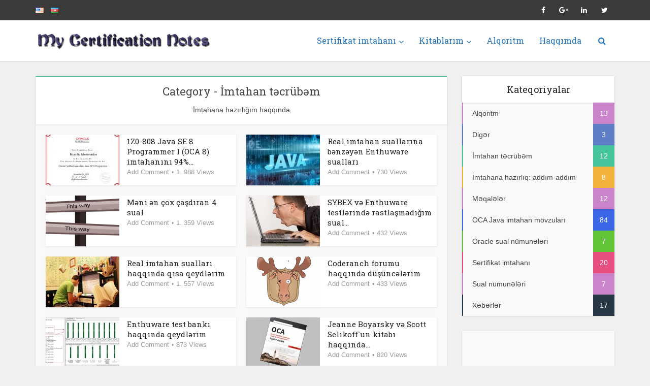

--- FILE ---
content_type: text/html; charset=UTF-8
request_url: https://www.mycertnotes.com/az/category/sertifikat-imtahani/imtahan-t%C9%99crub%C9%99m/
body_size: 17212
content:
<!DOCTYPE html>
<html dir="ltr" lang="az" prefix="og: https://ogp.me/ns#" class="no-js no-svg">

<head>
<meta name="cf-2fa-verify" content="htczw8ej1xrkyrwg">
<meta http-equiv="Content-Type" content="text/html; charset=UTF-8" />
<meta name="viewport" content="user-scalable=yes, width=device-width, initial-scale=1.0, maximum-scale=1, minimum-scale=1">
<link rel="profile" href="https://gmpg.org/xfn/11" />
<title>İmtahan təcrübəm | Java Sertifikat Qeydlərim</title>

		<!-- All in One SEO 4.7.9.1 - aioseo.com -->
	<meta name="description" content="İmtahana hazırlığım haqqında" />
	<meta name="robots" content="max-image-preview:large" />
	<link rel="canonical" href="https://www.mycertnotes.com/az/category/sertifikat-imtahani/imtahan-t%c9%99crub%c9%99m/" />
	<link rel="next" href="https://www.mycertnotes.com/az/category/sertifikat-imtahani/imtahan-t%C9%99crub%C9%99m/page/2/" />
	<meta name="generator" content="All in One SEO (AIOSEO) 4.7.9.1" />
		<meta name="google" content="nositelinkssearchbox" />
		<script type="application/ld+json" class="aioseo-schema">
			{"@context":"https:\/\/schema.org","@graph":[{"@type":"BreadcrumbList","@id":"https:\/\/www.mycertnotes.com\/az\/category\/sertifikat-imtahani\/imtahan-t%C9%99crub%C9%99m\/#breadcrumblist","itemListElement":[{"@type":"ListItem","@id":"https:\/\/www.mycertnotes.com\/#listItem","position":1,"name":"Home","item":"https:\/\/www.mycertnotes.com\/","nextItem":{"@type":"ListItem","@id":"https:\/\/www.mycertnotes.com\/az\/category\/sertifikat-imtahani\/#listItem","name":"Sertifikat imtahan\u0131"}},{"@type":"ListItem","@id":"https:\/\/www.mycertnotes.com\/az\/category\/sertifikat-imtahani\/#listItem","position":2,"name":"Sertifikat imtahan\u0131","item":"https:\/\/www.mycertnotes.com\/az\/category\/sertifikat-imtahani\/","nextItem":{"@type":"ListItem","@id":"https:\/\/www.mycertnotes.com\/az\/category\/sertifikat-imtahani\/imtahan-t%c9%99crub%c9%99m\/#listItem","name":"\u0130mtahan t\u0259cr\u00fcb\u0259m"},"previousItem":{"@type":"ListItem","@id":"https:\/\/www.mycertnotes.com\/#listItem","name":"Home"}},{"@type":"ListItem","@id":"https:\/\/www.mycertnotes.com\/az\/category\/sertifikat-imtahani\/imtahan-t%c9%99crub%c9%99m\/#listItem","position":3,"name":"\u0130mtahan t\u0259cr\u00fcb\u0259m","previousItem":{"@type":"ListItem","@id":"https:\/\/www.mycertnotes.com\/az\/category\/sertifikat-imtahani\/#listItem","name":"Sertifikat imtahan\u0131"}}]},{"@type":"CollectionPage","@id":"https:\/\/www.mycertnotes.com\/az\/category\/sertifikat-imtahani\/imtahan-t%C9%99crub%C9%99m\/#collectionpage","url":"https:\/\/www.mycertnotes.com\/az\/category\/sertifikat-imtahani\/imtahan-t%C9%99crub%C9%99m\/","name":"\u0130mtahan t\u0259cr\u00fcb\u0259m | Java Sertifikat Qeydl\u0259rim","description":"\u0130mtahana haz\u0131rl\u0131\u011f\u0131m haqq\u0131nda","inLanguage":"az","isPartOf":{"@id":"https:\/\/www.mycertnotes.com\/#website"},"breadcrumb":{"@id":"https:\/\/www.mycertnotes.com\/az\/category\/sertifikat-imtahani\/imtahan-t%C9%99crub%C9%99m\/#breadcrumblist"}},{"@type":"Organization","@id":"https:\/\/www.mycertnotes.com\/#organization","name":"Java Sertifikat Qeydl\u0259rim","description":"Java sertifikat imtahan\u0131 qeydl\u0259rim (add\u0131m-add\u0131m haz\u0131rl\u0131q) v\u0259 dig\u0259r yaz\u0131lar\u0131m","url":"https:\/\/www.mycertnotes.com\/","sameAs":["https:\/\/www.linkedin.com\/groups\/13508806"]},{"@type":"WebSite","@id":"https:\/\/www.mycertnotes.com\/#website","url":"https:\/\/www.mycertnotes.com\/","name":"Java Certification Notes","description":"Java sertifikat imtahan\u0131 qeydl\u0259rim (add\u0131m-add\u0131m haz\u0131rl\u0131q) v\u0259 dig\u0259r yaz\u0131lar\u0131m","inLanguage":"az","publisher":{"@id":"https:\/\/www.mycertnotes.com\/#organization"}}]}
		</script>
		<!-- All in One SEO -->

<link rel="alternate" href="https://www.mycertnotes.com/en/category/certification-exam/my-exam-experience/" hreflang="en" />
<link rel="alternate" href="https://www.mycertnotes.com/az/category/sertifikat-imtahani/imtahan-t%c9%99crub%c9%99m/" hreflang="az" />
<link rel='dns-prefetch' href='//fonts.googleapis.com' />
<link rel="alternate" type="application/rss+xml" title="Java Sertifikat Qeydlərim &raquo; Qidalandırıcısı" href="https://www.mycertnotes.com/az/feed/" />
<link rel="alternate" type="application/rss+xml" title="Java Sertifikat Qeydlərim &raquo; Şərh Qidalandırıcısı" href="https://www.mycertnotes.com/az/comments/feed/" />
<link rel="alternate" type="application/rss+xml" title="Java Sertifikat Qeydlərim &raquo; İmtahan təcrübəm Kateqoriya Qidalandırıcısı" href="https://www.mycertnotes.com/az/category/sertifikat-imtahani/imtahan-t%c9%99crub%c9%99m/feed/" />
<script type="text/javascript">
/* <![CDATA[ */
window._wpemojiSettings = {"baseUrl":"https:\/\/s.w.org\/images\/core\/emoji\/15.0.3\/72x72\/","ext":".png","svgUrl":"https:\/\/s.w.org\/images\/core\/emoji\/15.0.3\/svg\/","svgExt":".svg","source":{"concatemoji":"https:\/\/www.mycertnotes.com\/wp-includes\/js\/wp-emoji-release.min.js?ver=6.6.4"}};
/*! This file is auto-generated */
!function(i,n){var o,s,e;function c(e){try{var t={supportTests:e,timestamp:(new Date).valueOf()};sessionStorage.setItem(o,JSON.stringify(t))}catch(e){}}function p(e,t,n){e.clearRect(0,0,e.canvas.width,e.canvas.height),e.fillText(t,0,0);var t=new Uint32Array(e.getImageData(0,0,e.canvas.width,e.canvas.height).data),r=(e.clearRect(0,0,e.canvas.width,e.canvas.height),e.fillText(n,0,0),new Uint32Array(e.getImageData(0,0,e.canvas.width,e.canvas.height).data));return t.every(function(e,t){return e===r[t]})}function u(e,t,n){switch(t){case"flag":return n(e,"\ud83c\udff3\ufe0f\u200d\u26a7\ufe0f","\ud83c\udff3\ufe0f\u200b\u26a7\ufe0f")?!1:!n(e,"\ud83c\uddfa\ud83c\uddf3","\ud83c\uddfa\u200b\ud83c\uddf3")&&!n(e,"\ud83c\udff4\udb40\udc67\udb40\udc62\udb40\udc65\udb40\udc6e\udb40\udc67\udb40\udc7f","\ud83c\udff4\u200b\udb40\udc67\u200b\udb40\udc62\u200b\udb40\udc65\u200b\udb40\udc6e\u200b\udb40\udc67\u200b\udb40\udc7f");case"emoji":return!n(e,"\ud83d\udc26\u200d\u2b1b","\ud83d\udc26\u200b\u2b1b")}return!1}function f(e,t,n){var r="undefined"!=typeof WorkerGlobalScope&&self instanceof WorkerGlobalScope?new OffscreenCanvas(300,150):i.createElement("canvas"),a=r.getContext("2d",{willReadFrequently:!0}),o=(a.textBaseline="top",a.font="600 32px Arial",{});return e.forEach(function(e){o[e]=t(a,e,n)}),o}function t(e){var t=i.createElement("script");t.src=e,t.defer=!0,i.head.appendChild(t)}"undefined"!=typeof Promise&&(o="wpEmojiSettingsSupports",s=["flag","emoji"],n.supports={everything:!0,everythingExceptFlag:!0},e=new Promise(function(e){i.addEventListener("DOMContentLoaded",e,{once:!0})}),new Promise(function(t){var n=function(){try{var e=JSON.parse(sessionStorage.getItem(o));if("object"==typeof e&&"number"==typeof e.timestamp&&(new Date).valueOf()<e.timestamp+604800&&"object"==typeof e.supportTests)return e.supportTests}catch(e){}return null}();if(!n){if("undefined"!=typeof Worker&&"undefined"!=typeof OffscreenCanvas&&"undefined"!=typeof URL&&URL.createObjectURL&&"undefined"!=typeof Blob)try{var e="postMessage("+f.toString()+"("+[JSON.stringify(s),u.toString(),p.toString()].join(",")+"));",r=new Blob([e],{type:"text/javascript"}),a=new Worker(URL.createObjectURL(r),{name:"wpTestEmojiSupports"});return void(a.onmessage=function(e){c(n=e.data),a.terminate(),t(n)})}catch(e){}c(n=f(s,u,p))}t(n)}).then(function(e){for(var t in e)n.supports[t]=e[t],n.supports.everything=n.supports.everything&&n.supports[t],"flag"!==t&&(n.supports.everythingExceptFlag=n.supports.everythingExceptFlag&&n.supports[t]);n.supports.everythingExceptFlag=n.supports.everythingExceptFlag&&!n.supports.flag,n.DOMReady=!1,n.readyCallback=function(){n.DOMReady=!0}}).then(function(){return e}).then(function(){var e;n.supports.everything||(n.readyCallback(),(e=n.source||{}).concatemoji?t(e.concatemoji):e.wpemoji&&e.twemoji&&(t(e.twemoji),t(e.wpemoji)))}))}((window,document),window._wpemojiSettings);
/* ]]> */
</script>
<style id='wp-emoji-styles-inline-css' type='text/css'>

	img.wp-smiley, img.emoji {
		display: inline !important;
		border: none !important;
		box-shadow: none !important;
		height: 1em !important;
		width: 1em !important;
		margin: 0 0.07em !important;
		vertical-align: -0.1em !important;
		background: none !important;
		padding: 0 !important;
	}
</style>
<link rel='stylesheet' id='wp-block-library-css' href='https://www.mycertnotes.com/wp-includes/css/dist/block-library/style.min.css?ver=6.6.4' type='text/css' media='all' />
<style id='classic-theme-styles-inline-css' type='text/css'>
/*! This file is auto-generated */
.wp-block-button__link{color:#fff;background-color:#32373c;border-radius:9999px;box-shadow:none;text-decoration:none;padding:calc(.667em + 2px) calc(1.333em + 2px);font-size:1.125em}.wp-block-file__button{background:#32373c;color:#fff;text-decoration:none}
</style>
<style id='global-styles-inline-css' type='text/css'>
:root{--wp--preset--aspect-ratio--square: 1;--wp--preset--aspect-ratio--4-3: 4/3;--wp--preset--aspect-ratio--3-4: 3/4;--wp--preset--aspect-ratio--3-2: 3/2;--wp--preset--aspect-ratio--2-3: 2/3;--wp--preset--aspect-ratio--16-9: 16/9;--wp--preset--aspect-ratio--9-16: 9/16;--wp--preset--color--black: #000000;--wp--preset--color--cyan-bluish-gray: #abb8c3;--wp--preset--color--white: #ffffff;--wp--preset--color--pale-pink: #f78da7;--wp--preset--color--vivid-red: #cf2e2e;--wp--preset--color--luminous-vivid-orange: #ff6900;--wp--preset--color--luminous-vivid-amber: #fcb900;--wp--preset--color--light-green-cyan: #7bdcb5;--wp--preset--color--vivid-green-cyan: #00d084;--wp--preset--color--pale-cyan-blue: #8ed1fc;--wp--preset--color--vivid-cyan-blue: #0693e3;--wp--preset--color--vivid-purple: #9b51e0;--wp--preset--color--vce-acc: #3b66e5;--wp--preset--color--vce-meta: #9b9b9b;--wp--preset--color--vce-txt: #444444;--wp--preset--color--vce-bg: #ffffff;--wp--preset--color--vce-cat-0: ;--wp--preset--color--vce-cat-23: #e64e7f;--wp--preset--color--vce-cat-57: #46c59c;--wp--preset--color--vce-cat-196: #61c436;--wp--preset--color--vce-cat-21: #5e7ec7;--wp--preset--color--vce-cat-79: #ca84ca;--wp--preset--color--vce-cat-83: #273746;--wp--preset--color--vce-cat-249: #f4b33f;--wp--preset--color--vce-cat-251: #f4b33f;--wp--preset--color--vce-cat-9: #46c59c;--wp--preset--color--vce-cat-15: #5e7ec7;--wp--preset--color--vce-cat-200: #46c59c;--wp--preset--color--vce-cat-93: #61c436;--wp--preset--color--vce-cat-198: #e64e7f;--wp--preset--color--vce-cat-81: #ca84ca;--wp--preset--color--vce-cat-13: #273746;--wp--preset--color--vce-cat-11: #ca84ca;--wp--preset--color--vce-cat-654: #ca84ca;--wp--preset--color--vce-cat-656: #ca84ca;--wp--preset--gradient--vivid-cyan-blue-to-vivid-purple: linear-gradient(135deg,rgba(6,147,227,1) 0%,rgb(155,81,224) 100%);--wp--preset--gradient--light-green-cyan-to-vivid-green-cyan: linear-gradient(135deg,rgb(122,220,180) 0%,rgb(0,208,130) 100%);--wp--preset--gradient--luminous-vivid-amber-to-luminous-vivid-orange: linear-gradient(135deg,rgba(252,185,0,1) 0%,rgba(255,105,0,1) 100%);--wp--preset--gradient--luminous-vivid-orange-to-vivid-red: linear-gradient(135deg,rgba(255,105,0,1) 0%,rgb(207,46,46) 100%);--wp--preset--gradient--very-light-gray-to-cyan-bluish-gray: linear-gradient(135deg,rgb(238,238,238) 0%,rgb(169,184,195) 100%);--wp--preset--gradient--cool-to-warm-spectrum: linear-gradient(135deg,rgb(74,234,220) 0%,rgb(151,120,209) 20%,rgb(207,42,186) 40%,rgb(238,44,130) 60%,rgb(251,105,98) 80%,rgb(254,248,76) 100%);--wp--preset--gradient--blush-light-purple: linear-gradient(135deg,rgb(255,206,236) 0%,rgb(152,150,240) 100%);--wp--preset--gradient--blush-bordeaux: linear-gradient(135deg,rgb(254,205,165) 0%,rgb(254,45,45) 50%,rgb(107,0,62) 100%);--wp--preset--gradient--luminous-dusk: linear-gradient(135deg,rgb(255,203,112) 0%,rgb(199,81,192) 50%,rgb(65,88,208) 100%);--wp--preset--gradient--pale-ocean: linear-gradient(135deg,rgb(255,245,203) 0%,rgb(182,227,212) 50%,rgb(51,167,181) 100%);--wp--preset--gradient--electric-grass: linear-gradient(135deg,rgb(202,248,128) 0%,rgb(113,206,126) 100%);--wp--preset--gradient--midnight: linear-gradient(135deg,rgb(2,3,129) 0%,rgb(40,116,252) 100%);--wp--preset--font-size--small: 13px;--wp--preset--font-size--medium: 20px;--wp--preset--font-size--large: 21px;--wp--preset--font-size--x-large: 42px;--wp--preset--font-size--normal: 16px;--wp--preset--font-size--huge: 28px;--wp--preset--spacing--20: 0.44rem;--wp--preset--spacing--30: 0.67rem;--wp--preset--spacing--40: 1rem;--wp--preset--spacing--50: 1.5rem;--wp--preset--spacing--60: 2.25rem;--wp--preset--spacing--70: 3.38rem;--wp--preset--spacing--80: 5.06rem;--wp--preset--shadow--natural: 6px 6px 9px rgba(0, 0, 0, 0.2);--wp--preset--shadow--deep: 12px 12px 50px rgba(0, 0, 0, 0.4);--wp--preset--shadow--sharp: 6px 6px 0px rgba(0, 0, 0, 0.2);--wp--preset--shadow--outlined: 6px 6px 0px -3px rgba(255, 255, 255, 1), 6px 6px rgba(0, 0, 0, 1);--wp--preset--shadow--crisp: 6px 6px 0px rgba(0, 0, 0, 1);}:where(.is-layout-flex){gap: 0.5em;}:where(.is-layout-grid){gap: 0.5em;}body .is-layout-flex{display: flex;}.is-layout-flex{flex-wrap: wrap;align-items: center;}.is-layout-flex > :is(*, div){margin: 0;}body .is-layout-grid{display: grid;}.is-layout-grid > :is(*, div){margin: 0;}:where(.wp-block-columns.is-layout-flex){gap: 2em;}:where(.wp-block-columns.is-layout-grid){gap: 2em;}:where(.wp-block-post-template.is-layout-flex){gap: 1.25em;}:where(.wp-block-post-template.is-layout-grid){gap: 1.25em;}.has-black-color{color: var(--wp--preset--color--black) !important;}.has-cyan-bluish-gray-color{color: var(--wp--preset--color--cyan-bluish-gray) !important;}.has-white-color{color: var(--wp--preset--color--white) !important;}.has-pale-pink-color{color: var(--wp--preset--color--pale-pink) !important;}.has-vivid-red-color{color: var(--wp--preset--color--vivid-red) !important;}.has-luminous-vivid-orange-color{color: var(--wp--preset--color--luminous-vivid-orange) !important;}.has-luminous-vivid-amber-color{color: var(--wp--preset--color--luminous-vivid-amber) !important;}.has-light-green-cyan-color{color: var(--wp--preset--color--light-green-cyan) !important;}.has-vivid-green-cyan-color{color: var(--wp--preset--color--vivid-green-cyan) !important;}.has-pale-cyan-blue-color{color: var(--wp--preset--color--pale-cyan-blue) !important;}.has-vivid-cyan-blue-color{color: var(--wp--preset--color--vivid-cyan-blue) !important;}.has-vivid-purple-color{color: var(--wp--preset--color--vivid-purple) !important;}.has-black-background-color{background-color: var(--wp--preset--color--black) !important;}.has-cyan-bluish-gray-background-color{background-color: var(--wp--preset--color--cyan-bluish-gray) !important;}.has-white-background-color{background-color: var(--wp--preset--color--white) !important;}.has-pale-pink-background-color{background-color: var(--wp--preset--color--pale-pink) !important;}.has-vivid-red-background-color{background-color: var(--wp--preset--color--vivid-red) !important;}.has-luminous-vivid-orange-background-color{background-color: var(--wp--preset--color--luminous-vivid-orange) !important;}.has-luminous-vivid-amber-background-color{background-color: var(--wp--preset--color--luminous-vivid-amber) !important;}.has-light-green-cyan-background-color{background-color: var(--wp--preset--color--light-green-cyan) !important;}.has-vivid-green-cyan-background-color{background-color: var(--wp--preset--color--vivid-green-cyan) !important;}.has-pale-cyan-blue-background-color{background-color: var(--wp--preset--color--pale-cyan-blue) !important;}.has-vivid-cyan-blue-background-color{background-color: var(--wp--preset--color--vivid-cyan-blue) !important;}.has-vivid-purple-background-color{background-color: var(--wp--preset--color--vivid-purple) !important;}.has-black-border-color{border-color: var(--wp--preset--color--black) !important;}.has-cyan-bluish-gray-border-color{border-color: var(--wp--preset--color--cyan-bluish-gray) !important;}.has-white-border-color{border-color: var(--wp--preset--color--white) !important;}.has-pale-pink-border-color{border-color: var(--wp--preset--color--pale-pink) !important;}.has-vivid-red-border-color{border-color: var(--wp--preset--color--vivid-red) !important;}.has-luminous-vivid-orange-border-color{border-color: var(--wp--preset--color--luminous-vivid-orange) !important;}.has-luminous-vivid-amber-border-color{border-color: var(--wp--preset--color--luminous-vivid-amber) !important;}.has-light-green-cyan-border-color{border-color: var(--wp--preset--color--light-green-cyan) !important;}.has-vivid-green-cyan-border-color{border-color: var(--wp--preset--color--vivid-green-cyan) !important;}.has-pale-cyan-blue-border-color{border-color: var(--wp--preset--color--pale-cyan-blue) !important;}.has-vivid-cyan-blue-border-color{border-color: var(--wp--preset--color--vivid-cyan-blue) !important;}.has-vivid-purple-border-color{border-color: var(--wp--preset--color--vivid-purple) !important;}.has-vivid-cyan-blue-to-vivid-purple-gradient-background{background: var(--wp--preset--gradient--vivid-cyan-blue-to-vivid-purple) !important;}.has-light-green-cyan-to-vivid-green-cyan-gradient-background{background: var(--wp--preset--gradient--light-green-cyan-to-vivid-green-cyan) !important;}.has-luminous-vivid-amber-to-luminous-vivid-orange-gradient-background{background: var(--wp--preset--gradient--luminous-vivid-amber-to-luminous-vivid-orange) !important;}.has-luminous-vivid-orange-to-vivid-red-gradient-background{background: var(--wp--preset--gradient--luminous-vivid-orange-to-vivid-red) !important;}.has-very-light-gray-to-cyan-bluish-gray-gradient-background{background: var(--wp--preset--gradient--very-light-gray-to-cyan-bluish-gray) !important;}.has-cool-to-warm-spectrum-gradient-background{background: var(--wp--preset--gradient--cool-to-warm-spectrum) !important;}.has-blush-light-purple-gradient-background{background: var(--wp--preset--gradient--blush-light-purple) !important;}.has-blush-bordeaux-gradient-background{background: var(--wp--preset--gradient--blush-bordeaux) !important;}.has-luminous-dusk-gradient-background{background: var(--wp--preset--gradient--luminous-dusk) !important;}.has-pale-ocean-gradient-background{background: var(--wp--preset--gradient--pale-ocean) !important;}.has-electric-grass-gradient-background{background: var(--wp--preset--gradient--electric-grass) !important;}.has-midnight-gradient-background{background: var(--wp--preset--gradient--midnight) !important;}.has-small-font-size{font-size: var(--wp--preset--font-size--small) !important;}.has-medium-font-size{font-size: var(--wp--preset--font-size--medium) !important;}.has-large-font-size{font-size: var(--wp--preset--font-size--large) !important;}.has-x-large-font-size{font-size: var(--wp--preset--font-size--x-large) !important;}
:where(.wp-block-post-template.is-layout-flex){gap: 1.25em;}:where(.wp-block-post-template.is-layout-grid){gap: 1.25em;}
:where(.wp-block-columns.is-layout-flex){gap: 2em;}:where(.wp-block-columns.is-layout-grid){gap: 2em;}
:root :where(.wp-block-pullquote){font-size: 1.5em;line-height: 1.6;}
</style>
<link rel='stylesheet' id='mks_shortcodes_simple_line_icons-css' href='https://www.mycertnotes.com/wp-content/plugins/meks-flexible-shortcodes/css/simple-line/simple-line-icons.css?ver=1.3.6' type='text/css' media='screen' />
<link rel='stylesheet' id='mks_shortcodes_css-css' href='https://www.mycertnotes.com/wp-content/plugins/meks-flexible-shortcodes/css/style.css?ver=1.3.6' type='text/css' media='screen' />
<link rel='stylesheet' id='vce-fonts-css' href='https://fonts.googleapis.com/css?family=Roboto+Slab%3A400&#038;subset=latin%2Clatin-ext&#038;ver=2.9.7' type='text/css' media='all' />
<link rel='stylesheet' id='vce-style-css' href='https://www.mycertnotes.com/wp-content/themes/voice/assets/css/min.css?ver=2.9.7' type='text/css' media='all' />
<style id='vce-style-inline-css' type='text/css'>
body, button, input, select, textarea {font-size: 1.6rem;}.vce-single .entry-headline p{font-size: 2.2rem;}.main-navigation a{font-size: 1.6rem;}.sidebar .widget-title{font-size: 1.8rem;}.sidebar .widget, .vce-lay-c .entry-content, .vce-lay-h .entry-content {font-size: 1.4rem;}.vce-featured-link-article{font-size: 5.2rem;}.vce-featured-grid-big.vce-featured-grid .vce-featured-link-article{font-size: 3.4rem;}.vce-featured-grid .vce-featured-link-article{font-size: 2.2rem;}h1 { font-size: 4.5rem; }h2 { font-size: 4.0rem; }h3 { font-size: 3.5rem; }h4 { font-size: 2.5rem; }h5 { font-size: 2.0rem; }h6 { font-size: 1.8rem; }.comment-reply-title, .main-box-title{font-size: 2.2rem;}h1.entry-title{font-size: 4.5rem;}.vce-lay-a .entry-title a{font-size: 3.4rem;}.vce-lay-b .entry-title{font-size: 2.4rem;}.vce-lay-c .entry-title, .vce-sid-none .vce-lay-c .entry-title{font-size: 2.2rem;}.vce-lay-d .entry-title{font-size: 1.5rem;}.vce-lay-e .entry-title{font-size: 1.4rem;}.vce-lay-f .entry-title{font-size: 1.4rem;}.vce-lay-g .entry-title a, .vce-lay-g .entry-title a:hover{font-size: 3.0rem;}.vce-lay-h .entry-title{font-size: 2.4rem;}.entry-meta div,.entry-meta div a,.vce-lay-g .meta-item,.vce-lay-c .meta-item{font-size: 1.4rem;}.vce-lay-d .meta-category a,.vce-lay-d .entry-meta div,.vce-lay-d .entry-meta div a,.vce-lay-e .entry-meta div,.vce-lay-e .entry-meta div a,.vce-lay-e .fn,.vce-lay-e .meta-item{font-size: 1.3rem;}body {background-color:#f0f0f0;}body,.mks_author_widget h3,.site-description,.meta-category a,textarea {font-family: Arial, Helvetica, sans-serif;font-weight: 400;}h1,h2,h3,h4,h5,h6,blockquote,.vce-post-link,.site-title,.site-title a,.main-box-title,.comment-reply-title,.entry-title a,.vce-single .entry-headline p,.vce-prev-next-link,.author-title,.mks_pullquote,.widget_rss ul li .rsswidget,#bbpress-forums .bbp-forum-title,#bbpress-forums .bbp-topic-permalink {font-family: 'Roboto Slab';font-weight: 400;}.main-navigation a,.sidr a{font-family: 'Roboto Slab';font-weight: 400;}.vce-single .entry-content,.vce-single .entry-headline,.vce-single .entry-footer,.vce-share-bar {width: 600px;}.vce-lay-a .lay-a-content{width: 600px;max-width: 600px;}.vce-page .entry-content,.vce-page .entry-title-page {width: 600px;}.vce-sid-none .vce-single .entry-content,.vce-sid-none .vce-single .entry-headline,.vce-sid-none .vce-single .entry-footer {width: 600px;}.vce-sid-none .vce-page .entry-content,.vce-sid-none .vce-page .entry-title-page,.error404 .entry-content {width: 600px;max-width: 600px;}body, button, input, select, textarea{color: #444444;}h1,h2,h3,h4,h5,h6,.entry-title a,.prev-next-nav a,#bbpress-forums .bbp-forum-title, #bbpress-forums .bbp-topic-permalink,.woocommerce ul.products li.product .price .amount{color: #232323;}a,.entry-title a:hover,.vce-prev-next-link:hover,.vce-author-links a:hover,.required,.error404 h4,.prev-next-nav a:hover,#bbpress-forums .bbp-forum-title:hover, #bbpress-forums .bbp-topic-permalink:hover,.woocommerce ul.products li.product h3:hover,.woocommerce ul.products li.product h3:hover mark,.main-box-title a:hover{color: #3b66e5;}.vce-square,.vce-main-content .mejs-controls .mejs-time-rail .mejs-time-current,button,input[type="button"],input[type="reset"],input[type="submit"],.vce-button,.pagination-wapper a,#vce-pagination .next.page-numbers,#vce-pagination .prev.page-numbers,#vce-pagination .page-numbers,#vce-pagination .page-numbers.current,.vce-link-pages a,#vce-pagination a,.vce-load-more a,.vce-slider-pagination .owl-nav > div,.vce-mega-menu-posts-wrap .owl-nav > div,.comment-reply-link:hover,.vce-featured-section a,.vce-lay-g .vce-featured-info .meta-category a,.vce-404-menu a,.vce-post.sticky .meta-image:before,#vce-pagination .page-numbers:hover,#bbpress-forums .bbp-pagination .current,#bbpress-forums .bbp-pagination a:hover,.woocommerce #respond input#submit,.woocommerce a.button,.woocommerce button.button,.woocommerce input.button,.woocommerce ul.products li.product .added_to_cart,.woocommerce #respond input#submit:hover,.woocommerce a.button:hover,.woocommerce button.button:hover,.woocommerce input.button:hover,.woocommerce ul.products li.product .added_to_cart:hover,.woocommerce #respond input#submit.alt,.woocommerce a.button.alt,.woocommerce button.button.alt,.woocommerce input.button.alt,.woocommerce #respond input#submit.alt:hover, .woocommerce a.button.alt:hover, .woocommerce button.button.alt:hover, .woocommerce input.button.alt:hover,.woocommerce span.onsale,.woocommerce .widget_price_filter .ui-slider .ui-slider-range,.woocommerce .widget_price_filter .ui-slider .ui-slider-handle,.comments-holder .navigation .page-numbers.current,.vce-lay-a .vce-read-more:hover,.vce-lay-c .vce-read-more:hover,body div.wpforms-container-full .wpforms-form input[type=submit], body div.wpforms-container-full .wpforms-form button[type=submit], body div.wpforms-container-full .wpforms-form .wpforms-page-button,body div.wpforms-container-full .wpforms-form input[type=submit]:hover, body div.wpforms-container-full .wpforms-form button[type=submit]:hover, body div.wpforms-container-full .wpforms-form .wpforms-page-button:hover {background-color: #3b66e5;}#vce-pagination .page-numbers,.comments-holder .navigation .page-numbers{background: transparent;color: #3b66e5;border: 1px solid #3b66e5;}.comments-holder .navigation .page-numbers:hover{background: #3b66e5;border: 1px solid #3b66e5;}.bbp-pagination-links a{background: transparent;color: #3b66e5;border: 1px solid #3b66e5 !important;}#vce-pagination .page-numbers.current,.bbp-pagination-links span.current,.comments-holder .navigation .page-numbers.current{border: 1px solid #3b66e5;}.widget_categories .cat-item:before,.widget_categories .cat-item .count{background: #3b66e5;}.comment-reply-link,.vce-lay-a .vce-read-more,.vce-lay-c .vce-read-more{border: 1px solid #3b66e5;}.entry-meta div,.entry-meta-count,.entry-meta div a,.comment-metadata a,.meta-category span,.meta-author-wrapped,.wp-caption .wp-caption-text,.widget_rss .rss-date,.sidebar cite,.site-footer cite,.sidebar .vce-post-list .entry-meta div,.sidebar .vce-post-list .entry-meta div a,.sidebar .vce-post-list .fn,.sidebar .vce-post-list .fn a,.site-footer .vce-post-list .entry-meta div,.site-footer .vce-post-list .entry-meta div a,.site-footer .vce-post-list .fn,.site-footer .vce-post-list .fn a,#bbpress-forums .bbp-topic-started-by,#bbpress-forums .bbp-topic-started-in,#bbpress-forums .bbp-forum-info .bbp-forum-content,#bbpress-forums p.bbp-topic-meta,span.bbp-admin-links a,.bbp-reply-post-date,#bbpress-forums li.bbp-header,#bbpress-forums li.bbp-footer,.woocommerce .woocommerce-result-count,.woocommerce .product_meta{color: #9b9b9b;}.main-box-title, .comment-reply-title, .main-box-head{background: #ffffff;color: #474747;}.main-box-title a{color: #474747;}.sidebar .widget .widget-title a{color: #474747;}.main-box,.comment-respond,.prev-next-nav{background: #f9f9f9;}.vce-post,ul.comment-list > li.comment,.main-box-single,.ie8 .vce-single,#disqus_thread,.vce-author-card,.vce-author-card .vce-content-outside,.mks-bredcrumbs-container,ul.comment-list > li.pingback{background: #ffffff;}.mks_tabs.horizontal .mks_tab_nav_item.active{border-bottom: 1px solid #ffffff;}.mks_tabs.horizontal .mks_tab_item,.mks_tabs.vertical .mks_tab_nav_item.active,.mks_tabs.horizontal .mks_tab_nav_item.active{background: #ffffff;}.mks_tabs.vertical .mks_tab_nav_item.active{border-right: 1px solid #ffffff;}#vce-pagination,.vce-slider-pagination .owl-controls,.vce-content-outside,.comments-holder .navigation{background: #f3f3f3;}.sidebar .widget-title{background: #ffffff;color: #232323;}.sidebar .widget{background: #f9f9f9;}.sidebar .widget,.sidebar .widget li a,.sidebar .mks_author_widget h3 a,.sidebar .mks_author_widget h3,.sidebar .vce-search-form .vce-search-input,.sidebar .vce-search-form .vce-search-input:focus{color: #444444;}.sidebar .widget li a:hover,.sidebar .widget a,.widget_nav_menu li.menu-item-has-children:hover:after,.widget_pages li.page_item_has_children:hover:after{color: #cf4d35;}.sidebar .tagcloud a {border: 1px solid #cf4d35;}.sidebar .mks_author_link,.sidebar .tagcloud a:hover,.sidebar .mks_themeforest_widget .more,.sidebar button,.sidebar input[type="button"],.sidebar input[type="reset"],.sidebar input[type="submit"],.sidebar .vce-button,.sidebar .bbp_widget_login .button{background-color: #cf4d35;}.sidebar .mks_author_widget .mks_autor_link_wrap,.sidebar .mks_themeforest_widget .mks_read_more,.widget .meks-instagram-follow-link {background: #f3f3f3;}.sidebar #wp-calendar caption,.sidebar .recentcomments,.sidebar .post-date,.sidebar #wp-calendar tbody{color: rgba(68,68,68,0.7);}.site-footer{background: #373941;}.site-footer .widget-title{color: #ffffff;}.site-footer,.site-footer .widget,.site-footer .widget li a,.site-footer .mks_author_widget h3 a,.site-footer .mks_author_widget h3,.site-footer .vce-search-form .vce-search-input,.site-footer .vce-search-form .vce-search-input:focus{color: #f9f9f9;}.site-footer .widget li a:hover,.site-footer .widget a,.site-info a{color: #cf4d35;}.site-footer .tagcloud a {border: 1px solid #cf4d35;}.site-footer .mks_author_link,.site-footer .mks_themeforest_widget .more,.site-footer button,.site-footer input[type="button"],.site-footer input[type="reset"],.site-footer input[type="submit"],.site-footer .vce-button,.site-footer .tagcloud a:hover{background-color: #cf4d35;}.site-footer #wp-calendar caption,.site-footer .recentcomments,.site-footer .post-date,.site-footer #wp-calendar tbody,.site-footer .site-info{color: rgba(249,249,249,0.7);}.top-header,.top-nav-menu li .sub-menu{background: #3a3a3a;}.top-header,.top-header a{color: #ffffff;}.top-header .vce-search-form .vce-search-input,.top-header .vce-search-input:focus,.top-header .vce-search-submit{color: #ffffff;}.top-header .vce-search-form .vce-search-input::-webkit-input-placeholder { color: #ffffff;}.top-header .vce-search-form .vce-search-input:-moz-placeholder { color: #ffffff;}.top-header .vce-search-form .vce-search-input::-moz-placeholder { color: #ffffff;}.top-header .vce-search-form .vce-search-input:-ms-input-placeholder { color: #ffffff;}.header-1-wrapper{height: 80px;padding-top: 10px;}.header-2-wrapper,.header-3-wrapper{height: 80px;}.header-2-wrapper .site-branding,.header-3-wrapper .site-branding{top: 10px;left: 0px;}.site-title a, .site-title a:hover{color: #1e73be;}.site-description{color: #aaaaaa;}.main-header{background-color: #ffffff;}.header-bottom-wrapper{background: #ffffff;}.vce-header-ads{margin: 5px 0;}.header-3-wrapper .nav-menu > li > a{padding: 30px 15px;}.header-sticky,.sidr{background: rgba(255,255,255,0.95);}.ie8 .header-sticky{background: #ffffff;}.main-navigation a,.nav-menu .vce-mega-menu > .sub-menu > li > a,.sidr li a,.vce-menu-parent{color: #1e73be;}.nav-menu > li:hover > a,.nav-menu > .current_page_item > a,.nav-menu > .current-menu-item > a,.nav-menu > .current-menu-ancestor > a,.main-navigation a.vce-item-selected,.main-navigation ul ul li:hover > a,.nav-menu ul .current-menu-item a,.nav-menu ul .current_page_item a,.vce-menu-parent:hover,.sidr li a:hover,.sidr li.sidr-class-current_page_item > a,.main-navigation li.current-menu-item.fa:before,.vce-responsive-nav{color: #cf4d35;}#sidr-id-vce_main_navigation_menu .soc-nav-menu li a:hover {color: #ffffff;}.nav-menu > li:hover > a,.nav-menu > .current_page_item > a,.nav-menu > .current-menu-item > a,.nav-menu > .current-menu-ancestor > a,.main-navigation a.vce-item-selected,.main-navigation ul ul,.header-sticky .nav-menu > .current_page_item:hover > a,.header-sticky .nav-menu > .current-menu-item:hover > a,.header-sticky .nav-menu > .current-menu-ancestor:hover > a,.header-sticky .main-navigation a.vce-item-selected:hover{background-color: #ffffff;}.search-header-wrap ul {border-top: 2px solid #cf4d35;}.vce-cart-icon a.vce-custom-cart span,.sidr-class-vce-custom-cart .sidr-class-vce-cart-count {background: #cf4d35;font-family: Arial, Helvetica, sans-serif;}.vce-border-top .main-box-title{border-top: 2px solid #3b66e5;}.tagcloud a:hover,.sidebar .widget .mks_author_link,.sidebar .widget.mks_themeforest_widget .more,.site-footer .widget .mks_author_link,.site-footer .widget.mks_themeforest_widget .more,.vce-lay-g .entry-meta div,.vce-lay-g .fn,.vce-lay-g .fn a{color: #FFF;}.vce-featured-header .vce-featured-header-background{opacity: 0.5}.vce-featured-grid .vce-featured-header-background,.vce-post-big .vce-post-img:after,.vce-post-slider .vce-post-img:after{opacity: 0.5}.vce-featured-grid .owl-item:hover .vce-grid-text .vce-featured-header-background,.vce-post-big li:hover .vce-post-img:after,.vce-post-slider li:hover .vce-post-img:after {opacity: 0.8}.vce-featured-grid.vce-featured-grid-big .vce-featured-header-background,.vce-post-big .vce-post-img:after,.vce-post-slider .vce-post-img:after{opacity: 0.5}.vce-featured-grid.vce-featured-grid-big .owl-item:hover .vce-grid-text .vce-featured-header-background,.vce-post-big li:hover .vce-post-img:after,.vce-post-slider li:hover .vce-post-img:after {opacity: 0.8}#back-top {background: #323232}.sidr input[type=text]{background: rgba(30,115,190,0.1);color: rgba(30,115,190,0.5);}.is-style-solid-color{background-color: #3b66e5;color: #ffffff;}.wp-block-image figcaption{color: #9b9b9b;}.wp-block-cover .wp-block-cover-image-text, .wp-block-cover .wp-block-cover-text, .wp-block-cover h2, .wp-block-cover-image .wp-block-cover-image-text, .wp-block-cover-image .wp-block-cover-text, .wp-block-cover-image h2,p.has-drop-cap:not(:focus)::first-letter,p.wp-block-subhead{font-family: 'Roboto Slab';font-weight: 400;}.wp-block-cover .wp-block-cover-image-text, .wp-block-cover .wp-block-cover-text, .wp-block-cover h2, .wp-block-cover-image .wp-block-cover-image-text, .wp-block-cover-image .wp-block-cover-text, .wp-block-cover-image h2{font-size: 2.5rem;}p.wp-block-subhead{font-size: 2.2rem;}.wp-block-button__link{background: #3b66e5}.wp-block-search .wp-block-search__button{color: #ffffff}.meta-image:hover a img,.vce-lay-h .img-wrap:hover .meta-image > img,.img-wrp:hover img,.vce-gallery-big:hover img,.vce-gallery .gallery-item:hover img,.wp-block-gallery .blocks-gallery-item:hover img,.vce_posts_widget .vce-post-big li:hover img,.vce-featured-grid .owl-item:hover img,.vce-post-img:hover img,.mega-menu-img:hover img{-webkit-transform: scale(1.1);-moz-transform: scale(1.1);-o-transform: scale(1.1);-ms-transform: scale(1.1);transform: scale(1.1);}.has-small-font-size{ font-size: 1.2rem;}.has-large-font-size{ font-size: 1.9rem;}.has-huge-font-size{ font-size: 2.3rem;}@media(min-width: 671px){.has-small-font-size{ font-size: 1.3rem;}.has-normal-font-size{ font-size: 1.6rem;}.has-large-font-size{ font-size: 2.1rem;}.has-huge-font-size{ font-size: 2.8rem;}}.has-vce-acc-background-color{ background-color: #3b66e5;}.has-vce-acc-color{ color: #3b66e5;}.has-vce-meta-background-color{ background-color: #9b9b9b;}.has-vce-meta-color{ color: #9b9b9b;}.has-vce-txt-background-color{ background-color: #444444;}.has-vce-txt-color{ color: #444444;}.has-vce-bg-background-color{ background-color: #ffffff;}.has-vce-bg-color{ color: #ffffff;}.has-vce-cat-0-background-color{ background-color: ;}.has-vce-cat-0-color{ color: ;}.has-vce-cat-23-background-color{ background-color: #e64e7f;}.has-vce-cat-23-color{ color: #e64e7f;}.has-vce-cat-57-background-color{ background-color: #46c59c;}.has-vce-cat-57-color{ color: #46c59c;}.has-vce-cat-196-background-color{ background-color: #61c436;}.has-vce-cat-196-color{ color: #61c436;}.has-vce-cat-21-background-color{ background-color: #5e7ec7;}.has-vce-cat-21-color{ color: #5e7ec7;}.has-vce-cat-79-background-color{ background-color: #ca84ca;}.has-vce-cat-79-color{ color: #ca84ca;}.has-vce-cat-83-background-color{ background-color: #273746;}.has-vce-cat-83-color{ color: #273746;}.has-vce-cat-249-background-color{ background-color: #f4b33f;}.has-vce-cat-249-color{ color: #f4b33f;}.has-vce-cat-251-background-color{ background-color: #f4b33f;}.has-vce-cat-251-color{ color: #f4b33f;}.has-vce-cat-9-background-color{ background-color: #46c59c;}.has-vce-cat-9-color{ color: #46c59c;}.has-vce-cat-15-background-color{ background-color: #5e7ec7;}.has-vce-cat-15-color{ color: #5e7ec7;}.has-vce-cat-200-background-color{ background-color: #46c59c;}.has-vce-cat-200-color{ color: #46c59c;}.has-vce-cat-93-background-color{ background-color: #61c436;}.has-vce-cat-93-color{ color: #61c436;}.has-vce-cat-198-background-color{ background-color: #e64e7f;}.has-vce-cat-198-color{ color: #e64e7f;}.has-vce-cat-81-background-color{ background-color: #ca84ca;}.has-vce-cat-81-color{ color: #ca84ca;}.has-vce-cat-13-background-color{ background-color: #273746;}.has-vce-cat-13-color{ color: #273746;}.has-vce-cat-11-background-color{ background-color: #ca84ca;}.has-vce-cat-11-color{ color: #ca84ca;}.has-vce-cat-654-background-color{ background-color: #ca84ca;}.has-vce-cat-654-color{ color: #ca84ca;}.has-vce-cat-656-background-color{ background-color: #ca84ca;}.has-vce-cat-656-color{ color: #ca84ca;}a.category-23, .sidebar .widget .vce-post-list a.category-23{ color: #e64e7f;}body.category-23 .main-box-title, .main-box-title.cat-23 { border-top: 2px solid #e64e7f;}.widget_categories li.cat-item-23 .count { background: #e64e7f;}.widget_categories li.cat-item-23:before { background:#e64e7f;}.vce-featured-section .category-23, .vce-post-big .meta-category a.category-23, .vce-post-slider .meta-category a.category-23{ background-color: #e64e7f;}.vce-lay-g .vce-featured-info .meta-category a.category-23{ background-color: #e64e7f;}.vce-lay-h header .meta-category a.category-23{ background-color: #e64e7f;}a.category-57, .sidebar .widget .vce-post-list a.category-57{ color: #46c59c;}body.category-57 .main-box-title, .main-box-title.cat-57 { border-top: 2px solid #46c59c;}.widget_categories li.cat-item-57 .count { background: #46c59c;}.widget_categories li.cat-item-57:before { background:#46c59c;}.vce-featured-section .category-57, .vce-post-big .meta-category a.category-57, .vce-post-slider .meta-category a.category-57{ background-color: #46c59c;}.vce-lay-g .vce-featured-info .meta-category a.category-57{ background-color: #46c59c;}.vce-lay-h header .meta-category a.category-57{ background-color: #46c59c;}a.category-196, .sidebar .widget .vce-post-list a.category-196{ color: #61c436;}body.category-196 .main-box-title, .main-box-title.cat-196 { border-top: 2px solid #61c436;}.widget_categories li.cat-item-196 .count { background: #61c436;}.widget_categories li.cat-item-196:before { background:#61c436;}.vce-featured-section .category-196, .vce-post-big .meta-category a.category-196, .vce-post-slider .meta-category a.category-196{ background-color: #61c436;}.vce-lay-g .vce-featured-info .meta-category a.category-196{ background-color: #61c436;}.vce-lay-h header .meta-category a.category-196{ background-color: #61c436;}a.category-21, .sidebar .widget .vce-post-list a.category-21{ color: #5e7ec7;}body.category-21 .main-box-title, .main-box-title.cat-21 { border-top: 2px solid #5e7ec7;}.widget_categories li.cat-item-21 .count { background: #5e7ec7;}.widget_categories li.cat-item-21:before { background:#5e7ec7;}.vce-featured-section .category-21, .vce-post-big .meta-category a.category-21, .vce-post-slider .meta-category a.category-21{ background-color: #5e7ec7;}.vce-lay-g .vce-featured-info .meta-category a.category-21{ background-color: #5e7ec7;}.vce-lay-h header .meta-category a.category-21{ background-color: #5e7ec7;}a.category-79, .sidebar .widget .vce-post-list a.category-79{ color: #ca84ca;}body.category-79 .main-box-title, .main-box-title.cat-79 { border-top: 2px solid #ca84ca;}.widget_categories li.cat-item-79 .count { background: #ca84ca;}.widget_categories li.cat-item-79:before { background:#ca84ca;}.vce-featured-section .category-79, .vce-post-big .meta-category a.category-79, .vce-post-slider .meta-category a.category-79{ background-color: #ca84ca;}.vce-lay-g .vce-featured-info .meta-category a.category-79{ background-color: #ca84ca;}.vce-lay-h header .meta-category a.category-79{ background-color: #ca84ca;}a.category-83, .sidebar .widget .vce-post-list a.category-83{ color: #273746;}body.category-83 .main-box-title, .main-box-title.cat-83 { border-top: 2px solid #273746;}.widget_categories li.cat-item-83 .count { background: #273746;}.widget_categories li.cat-item-83:before { background:#273746;}.vce-featured-section .category-83, .vce-post-big .meta-category a.category-83, .vce-post-slider .meta-category a.category-83{ background-color: #273746;}.vce-lay-g .vce-featured-info .meta-category a.category-83{ background-color: #273746;}.vce-lay-h header .meta-category a.category-83{ background-color: #273746;}a.category-249, .sidebar .widget .vce-post-list a.category-249{ color: #f4b33f;}body.category-249 .main-box-title, .main-box-title.cat-249 { border-top: 2px solid #f4b33f;}.widget_categories li.cat-item-249 .count { background: #f4b33f;}.widget_categories li.cat-item-249:before { background:#f4b33f;}.vce-featured-section .category-249, .vce-post-big .meta-category a.category-249, .vce-post-slider .meta-category a.category-249{ background-color: #f4b33f;}.vce-lay-g .vce-featured-info .meta-category a.category-249{ background-color: #f4b33f;}.vce-lay-h header .meta-category a.category-249{ background-color: #f4b33f;}a.category-251, .sidebar .widget .vce-post-list a.category-251{ color: #f4b33f;}body.category-251 .main-box-title, .main-box-title.cat-251 { border-top: 2px solid #f4b33f;}.widget_categories li.cat-item-251 .count { background: #f4b33f;}.widget_categories li.cat-item-251:before { background:#f4b33f;}.vce-featured-section .category-251, .vce-post-big .meta-category a.category-251, .vce-post-slider .meta-category a.category-251{ background-color: #f4b33f;}.vce-lay-g .vce-featured-info .meta-category a.category-251{ background-color: #f4b33f;}.vce-lay-h header .meta-category a.category-251{ background-color: #f4b33f;}a.category-9, .sidebar .widget .vce-post-list a.category-9{ color: #46c59c;}body.category-9 .main-box-title, .main-box-title.cat-9 { border-top: 2px solid #46c59c;}.widget_categories li.cat-item-9 .count { background: #46c59c;}.widget_categories li.cat-item-9:before { background:#46c59c;}.vce-featured-section .category-9, .vce-post-big .meta-category a.category-9, .vce-post-slider .meta-category a.category-9{ background-color: #46c59c;}.vce-lay-g .vce-featured-info .meta-category a.category-9{ background-color: #46c59c;}.vce-lay-h header .meta-category a.category-9{ background-color: #46c59c;}a.category-15, .sidebar .widget .vce-post-list a.category-15{ color: #5e7ec7;}body.category-15 .main-box-title, .main-box-title.cat-15 { border-top: 2px solid #5e7ec7;}.widget_categories li.cat-item-15 .count { background: #5e7ec7;}.widget_categories li.cat-item-15:before { background:#5e7ec7;}.vce-featured-section .category-15, .vce-post-big .meta-category a.category-15, .vce-post-slider .meta-category a.category-15{ background-color: #5e7ec7;}.vce-lay-g .vce-featured-info .meta-category a.category-15{ background-color: #5e7ec7;}.vce-lay-h header .meta-category a.category-15{ background-color: #5e7ec7;}a.category-200, .sidebar .widget .vce-post-list a.category-200{ color: #46c59c;}body.category-200 .main-box-title, .main-box-title.cat-200 { border-top: 2px solid #46c59c;}.widget_categories li.cat-item-200 .count { background: #46c59c;}.widget_categories li.cat-item-200:before { background:#46c59c;}.vce-featured-section .category-200, .vce-post-big .meta-category a.category-200, .vce-post-slider .meta-category a.category-200{ background-color: #46c59c;}.vce-lay-g .vce-featured-info .meta-category a.category-200{ background-color: #46c59c;}.vce-lay-h header .meta-category a.category-200{ background-color: #46c59c;}a.category-93, .sidebar .widget .vce-post-list a.category-93{ color: #61c436;}body.category-93 .main-box-title, .main-box-title.cat-93 { border-top: 2px solid #61c436;}.widget_categories li.cat-item-93 .count { background: #61c436;}.widget_categories li.cat-item-93:before { background:#61c436;}.vce-featured-section .category-93, .vce-post-big .meta-category a.category-93, .vce-post-slider .meta-category a.category-93{ background-color: #61c436;}.vce-lay-g .vce-featured-info .meta-category a.category-93{ background-color: #61c436;}.vce-lay-h header .meta-category a.category-93{ background-color: #61c436;}a.category-198, .sidebar .widget .vce-post-list a.category-198{ color: #e64e7f;}body.category-198 .main-box-title, .main-box-title.cat-198 { border-top: 2px solid #e64e7f;}.widget_categories li.cat-item-198 .count { background: #e64e7f;}.widget_categories li.cat-item-198:before { background:#e64e7f;}.vce-featured-section .category-198, .vce-post-big .meta-category a.category-198, .vce-post-slider .meta-category a.category-198{ background-color: #e64e7f;}.vce-lay-g .vce-featured-info .meta-category a.category-198{ background-color: #e64e7f;}.vce-lay-h header .meta-category a.category-198{ background-color: #e64e7f;}a.category-81, .sidebar .widget .vce-post-list a.category-81{ color: #ca84ca;}body.category-81 .main-box-title, .main-box-title.cat-81 { border-top: 2px solid #ca84ca;}.widget_categories li.cat-item-81 .count { background: #ca84ca;}.widget_categories li.cat-item-81:before { background:#ca84ca;}.vce-featured-section .category-81, .vce-post-big .meta-category a.category-81, .vce-post-slider .meta-category a.category-81{ background-color: #ca84ca;}.vce-lay-g .vce-featured-info .meta-category a.category-81{ background-color: #ca84ca;}.vce-lay-h header .meta-category a.category-81{ background-color: #ca84ca;}a.category-13, .sidebar .widget .vce-post-list a.category-13{ color: #273746;}body.category-13 .main-box-title, .main-box-title.cat-13 { border-top: 2px solid #273746;}.widget_categories li.cat-item-13 .count { background: #273746;}.widget_categories li.cat-item-13:before { background:#273746;}.vce-featured-section .category-13, .vce-post-big .meta-category a.category-13, .vce-post-slider .meta-category a.category-13{ background-color: #273746;}.vce-lay-g .vce-featured-info .meta-category a.category-13{ background-color: #273746;}.vce-lay-h header .meta-category a.category-13{ background-color: #273746;}a.category-11, .sidebar .widget .vce-post-list a.category-11{ color: #ca84ca;}body.category-11 .main-box-title, .main-box-title.cat-11 { border-top: 2px solid #ca84ca;}.widget_categories li.cat-item-11 .count { background: #ca84ca;}.widget_categories li.cat-item-11:before { background:#ca84ca;}.vce-featured-section .category-11, .vce-post-big .meta-category a.category-11, .vce-post-slider .meta-category a.category-11{ background-color: #ca84ca;}.vce-lay-g .vce-featured-info .meta-category a.category-11{ background-color: #ca84ca;}.vce-lay-h header .meta-category a.category-11{ background-color: #ca84ca;}a.category-654, .sidebar .widget .vce-post-list a.category-654{ color: #ca84ca;}body.category-654 .main-box-title, .main-box-title.cat-654 { border-top: 2px solid #ca84ca;}.widget_categories li.cat-item-654 .count { background: #ca84ca;}.widget_categories li.cat-item-654:before { background:#ca84ca;}.vce-featured-section .category-654, .vce-post-big .meta-category a.category-654, .vce-post-slider .meta-category a.category-654{ background-color: #ca84ca;}.vce-lay-g .vce-featured-info .meta-category a.category-654{ background-color: #ca84ca;}.vce-lay-h header .meta-category a.category-654{ background-color: #ca84ca;}a.category-656, .sidebar .widget .vce-post-list a.category-656{ color: #ca84ca;}body.category-656 .main-box-title, .main-box-title.cat-656 { border-top: 2px solid #ca84ca;}.widget_categories li.cat-item-656 .count { background: #ca84ca;}.widget_categories li.cat-item-656:before { background:#ca84ca;}.vce-featured-section .category-656, .vce-post-big .meta-category a.category-656, .vce-post-slider .meta-category a.category-656{ background-color: #ca84ca;}.vce-lay-g .vce-featured-info .meta-category a.category-656{ background-color: #ca84ca;}.vce-lay-h header .meta-category a.category-656{ background-color: #ca84ca;}
</style>
<style id='akismet-widget-style-inline-css' type='text/css'>

			.a-stats {
				--akismet-color-mid-green: #357b49;
				--akismet-color-white: #fff;
				--akismet-color-light-grey: #f6f7f7;

				max-width: 350px;
				width: auto;
			}

			.a-stats * {
				all: unset;
				box-sizing: border-box;
			}

			.a-stats strong {
				font-weight: 600;
			}

			.a-stats a.a-stats__link,
			.a-stats a.a-stats__link:visited,
			.a-stats a.a-stats__link:active {
				background: var(--akismet-color-mid-green);
				border: none;
				box-shadow: none;
				border-radius: 8px;
				color: var(--akismet-color-white);
				cursor: pointer;
				display: block;
				font-family: -apple-system, BlinkMacSystemFont, 'Segoe UI', 'Roboto', 'Oxygen-Sans', 'Ubuntu', 'Cantarell', 'Helvetica Neue', sans-serif;
				font-weight: 500;
				padding: 12px;
				text-align: center;
				text-decoration: none;
				transition: all 0.2s ease;
			}

			/* Extra specificity to deal with TwentyTwentyOne focus style */
			.widget .a-stats a.a-stats__link:focus {
				background: var(--akismet-color-mid-green);
				color: var(--akismet-color-white);
				text-decoration: none;
			}

			.a-stats a.a-stats__link:hover {
				filter: brightness(110%);
				box-shadow: 0 4px 12px rgba(0, 0, 0, 0.06), 0 0 2px rgba(0, 0, 0, 0.16);
			}

			.a-stats .count {
				color: var(--akismet-color-white);
				display: block;
				font-size: 1.5em;
				line-height: 1.4;
				padding: 0 13px;
				white-space: nowrap;
			}
		
</style>
<link rel='stylesheet' id='meks-flickr-widget-css' href='https://www.mycertnotes.com/wp-content/plugins/meks-simple-flickr-widget/css/style.css?ver=1.3' type='text/css' media='all' />
<link rel='stylesheet' id='meks-author-widget-css' href='https://www.mycertnotes.com/wp-content/plugins/meks-smart-author-widget/css/style.css?ver=1.1.5' type='text/css' media='all' />
<link rel='stylesheet' id='meks-themeforest-widget-css' href='https://www.mycertnotes.com/wp-content/plugins/meks-themeforest-smart-widget/css/style.css?ver=1.6' type='text/css' media='all' />
<link rel='stylesheet' id='wp_review-style-css' href='https://www.mycertnotes.com/wp-content/plugins/wp-review/public/css/wp-review.css?ver=5.3.5' type='text/css' media='all' />
<script type="text/javascript" src="https://www.mycertnotes.com/wp-includes/js/jquery/jquery.min.js?ver=3.7.1" id="jquery-core-js"></script>
<script type="text/javascript" src="https://www.mycertnotes.com/wp-includes/js/jquery/jquery-migrate.min.js?ver=3.4.1" id="jquery-migrate-js"></script>
<link rel="https://api.w.org/" href="https://www.mycertnotes.com/wp-json/" /><link rel="alternate" title="JSON" type="application/json" href="https://www.mycertnotes.com/wp-json/wp/v2/categories/200" /><link rel="EditURI" type="application/rsd+xml" title="RSD" href="https://www.mycertnotes.com/xmlrpc.php?rsd" />
<meta name="generator" content="WordPress 6.6.4" />
<meta name="generator" content="Redux 4.4.18" /><style type="text/css">.recentcomments a{display:inline !important;padding:0 !important;margin:0 !important;}</style></head>

<body class="archive category category-imtahan-tcrubm category-200 wp-embed-responsive vce-sid-right voice-v_2_9_7">

<div id="vce-main">

<header id="header" class="main-header">
	<div class="top-header">
	<div class="container">

					<div class="vce-wrap-left">
					<ul id="vce_top_navigation_menu" class="top-nav-menu"><li id="menu-item-54-en" class="lang-item lang-item-2 lang-item-en lang-item-first menu-item menu-item-type-custom menu-item-object-custom menu-item-54-en"><a href="https://www.mycertnotes.com/en/category/certification-exam/my-exam-experience/" hreflang="en-US" lang="en-US"><img src="[data-uri]" alt="English" width="16" height="11" style="width: 16px; height: 11px;" /></a></li>
<li id="menu-item-54-az" class="lang-item lang-item-5 lang-item-az current-lang menu-item menu-item-type-custom menu-item-object-custom menu-item-54-az"><a href="https://www.mycertnotes.com/az/category/sertifikat-imtahani/imtahan-t%c9%99crub%c9%99m/" hreflang="az" lang="az"><img src="[data-uri]" alt="Azərbaycan" width="16" height="11" style="width: 16px; height: 11px;" /></a></li>
</ul>			</div>
				
					<div class="vce-wrap-right">
					<div class="menu-social-icons-container"><ul id="vce_social_menu" class="soc-nav-menu"><li id="menu-item-48" class="menu-item menu-item-type-custom menu-item-object-custom menu-item-48"><a target="_blank" rel="noopener" href="https://www.facebook.com/java.certification.notes/"><span class="vce-social-name">Facebook</span></a></li>
<li id="menu-item-49" class="menu-item menu-item-type-custom menu-item-object-custom menu-item-49"><a target="_blank" rel="noopener" href="https://plus.google.com/communities/100098850512291655633"><span class="vce-social-name">Google+</span></a></li>
<li id="menu-item-50" class="menu-item menu-item-type-custom menu-item-object-custom menu-item-50"><a target="_blank" rel="noopener" href="https://www.linkedin.com/groups/13508806"><span class="vce-social-name">Linkedin</span></a></li>
<li id="menu-item-51" class="menu-item menu-item-type-custom menu-item-object-custom menu-item-51"><a target="_blank" rel="noopener" href="https://twitter.com/JavaCertNotes"><span class="vce-social-name">Twitter</span></a></li>
</ul></div>
			</div>
		
		


	</div>
</div><div class="container header-main-area header-3-wrapper">	
		<div class="vce-res-nav">
	<a class="vce-responsive-nav" href="#sidr-main"><i class="fa fa-bars"></i></a>
</div>
<div class="site-branding">
	<span class="site-title"><a href="https://www.mycertnotes.com" rel="home" class="has-logo"><picture class="vce-logo"><source media="(min-width: 1024px)" srcset="https://www.mycertnotes.com/wp-content/uploads/2018/12/logo.png"><source srcset="https://www.mycertnotes.com/wp-content/uploads/2018/12/logo.png"><img src="https://www.mycertnotes.com/wp-content/uploads/2018/12/logo.png" alt="Java Sertifikat Qeydlərim"></picture></a></span></div>
		<nav id="site-navigation" class="main-navigation" role="navigation">
	<ul id="vce_main_navigation_menu" class="nav-menu"><li id="menu-item-42" class="menu-item menu-item-type-post_type menu-item-object-page menu-item-has-children menu-item-42"><a href="https://www.mycertnotes.com/az/java-sertifikat-imtahani/">Sertifikat imtahanı</a>
<ul class="sub-menu">
	<li id="menu-item-784" class="menu-item menu-item-type-post_type menu-item-object-page menu-item-784"><a href="https://www.mycertnotes.com/az/java-sertifikat-imtahani/imtahana-hazirliq-addim-addim/">İmtahana hazırlıq: addım-addım</a>	<li id="menu-item-41" class="menu-item menu-item-type-post_type menu-item-object-page menu-item-41"><a href="https://www.mycertnotes.com/az/oca-java-se-sertifikat-imtahani-movzulari/">İmtahan Mövzuları</a>	<li id="menu-item-40" class="menu-item menu-item-type-post_type menu-item-object-page menu-item-40"><a href="https://www.mycertnotes.com/az/java-sertifikat-imtahani/oca-java-se-8-imtahan-tecrubem/">OCA Java SE 8 imtahan təcrübəm</a></ul>
<li id="menu-item-64" class="menu-item menu-item-type-post_type menu-item-object-page menu-item-has-children menu-item-64"><a href="https://www.mycertnotes.com/az/kitablarim/">Kitablarım</a>
<ul class="sub-menu">
	<li id="menu-item-2999" class="menu-item menu-item-type-post_type menu-item-object-page menu-item-2999"><a href="https://www.mycertnotes.com/az/kitablarim/java-sertifikat-imtahani-qeydlerim/">Sertifikat Qeydlərim</a></ul>
<li id="menu-item-2057" class="menu-item menu-item-type-taxonomy menu-item-object-category menu-item-2057 vce-cat-656"><a href="https://www.mycertnotes.com/az/category/alqoritm/">Alqoritm</a><li id="menu-item-38" class="menu-item menu-item-type-post_type menu-item-object-page menu-item-38"><a href="https://www.mycertnotes.com/az/haqqimda/">Haqqımda</a><li class="search-header-wrap"><a class="search_header" href="javascript:void(0)"><i class="fa fa-search"></i></a><ul class="search-header-form-ul"><li><form class="vce-search-form" action="https://www.mycertnotes.com/az/" method="get">
	<input name="s" class="vce-search-input" size="20" type="text" value="Type here to search..." onfocus="(this.value == 'Type here to search...') && (this.value = '')" onblur="(this.value == '') && (this.value = 'Type here to search...')" placeholder="Type here to search..." />
			<input type="hidden" name="lang" value="az">
		<button type="submit" class="vce-search-submit"><i class="fa fa-search"></i></button> 
</form></li></ul></li></ul></nav></div></header>


<div id="main-wrapper">



	



<div id="content" class="container site-content">

		
	<div id="primary" class="vce-main-content">

		<div class="main-box">

		
	<div class="main-box-head">
		<h1 class="main-box-title">Category - İmtahan təcrübəm</h1>
					<span class="main-box-subtitle"><p>İmtahana hazırlığım haqqında</p>
</span>
			</div>

			<div class="main-box-inside">

			
				
				
									
					<div class="vce-loop-wrap" >
						<article class="vce-post vce-lay-d post-955 post type-post status-publish format-standard has-post-thumbnail hentry category-imtahan-tcrubm category-sertifikat-imtahani">
	
 		 	<div class="meta-image">			
			<a href="https://www.mycertnotes.com/az/1z0-808-java-se-8-programmer-i-oca-8-imtahanini-94-ile-kecdim-imtahan-tecrubem-detalli-sekilde/" title="1Z0-808 Java SE 8 Programmer I (OCA 8) imtahanını 94% ilə keçdim &#8211; imtahan təcrübəm detallı şəkildə">
				<img width="145" height="100" src="https://www.mycertnotes.com/wp-content/uploads/2016/11/my-certification-145x100.jpg" class="attachment-vce-lay-d size-vce-lay-d wp-post-image" alt="Java OCA certification" srcset="https://www.mycertnotes.com/wp-content/uploads/2016/11/my-certification-145x100.jpg 145w, https://www.mycertnotes.com/wp-content/uploads/2016/11/my-certification-380x260.jpg 380w" sizes="(max-width: 145px) 100vw, 145px" />							</a>
		</div>
		

	<header class="entry-header">
				<h2 class="entry-title"><a href="https://www.mycertnotes.com/az/1z0-808-java-se-8-programmer-i-oca-8-imtahanini-94-ile-kecdim-imtahan-tecrubem-detalli-sekilde/" title="1Z0-808 Java SE 8 Programmer I (OCA 8) imtahanını 94% ilə keçdim &#8211; imtahan təcrübəm detallı şəkildə">1Z0-808 Java SE 8 Programmer I (OCA 8) imtahanını 94%...</a></h2>
		<div class="entry-meta"><div class="meta-item comments"><a href="https://www.mycertnotes.com/az/1z0-808-java-se-8-programmer-i-oca-8-imtahanini-94-ile-kecdim-imtahan-tecrubem-detalli-sekilde/#respond">Add Comment</a></div><div class="meta-item views">1.&nbsp;988 Views</div></div>	</header>

</article>
						
						
									
					
						<article class="vce-post vce-lay-d post-950 post type-post status-publish format-standard has-post-thumbnail hentry category-imtahan-tcrubm category-sertifikat-imtahani tag-enthuware-az tag-imtahan-tcrubm tag-oca-java-8 tag-real-imtahan-suallari">
	
 		 	<div class="meta-image">			
			<a href="https://www.mycertnotes.com/az/real-imtahan-suallarina-benzeyen-enthuware-suallari/" title="Real imtahan suallarına bənzəyən Enthuware sualları">
				<img width="145" height="100" src="https://www.mycertnotes.com/wp-content/uploads/2017/01/my-oca-experience-enthuware-questions-which-are-similar-to-the-actual-exam-questions-145x100.jpg" class="attachment-vce-lay-d size-vce-lay-d wp-post-image" alt="my oca experience - enthuware questions which are similar to the actual exam questions" srcset="https://www.mycertnotes.com/wp-content/uploads/2017/01/my-oca-experience-enthuware-questions-which-are-similar-to-the-actual-exam-questions-145x100.jpg 145w, https://www.mycertnotes.com/wp-content/uploads/2017/01/my-oca-experience-enthuware-questions-which-are-similar-to-the-actual-exam-questions-380x260.jpg 380w" sizes="(max-width: 145px) 100vw, 145px" />							</a>
		</div>
		

	<header class="entry-header">
				<h2 class="entry-title"><a href="https://www.mycertnotes.com/az/real-imtahan-suallarina-benzeyen-enthuware-suallari/" title="Real imtahan suallarına bənzəyən Enthuware sualları">Real imtahan suallarına bənzəyən Enthuware sualları</a></h2>
		<div class="entry-meta"><div class="meta-item comments"><a href="https://www.mycertnotes.com/az/real-imtahan-suallarina-benzeyen-enthuware-suallari/#respond">Add Comment</a></div><div class="meta-item views">730 Views</div></div>	</header>

</article>
						
						
									
					
						<article class="vce-post vce-lay-d post-939 post type-post status-publish format-standard has-post-thumbnail hentry category-imtahan-tcrubm category-sertifikat-imtahani tag-casdirici-suallar tag-imtahan-tcrubm tag-oca-java-8 tag-real-imtahan-suallari">
	
 		 	<div class="meta-image">			
			<a href="https://www.mycertnotes.com/az/java-imtahan-tecrubem-meni-en-cox-casdiran-4-sual/" title="Məni ən çox çaşdıran 4 sual">
				<img width="145" height="100" src="https://www.mycertnotes.com/wp-content/uploads/2017/01/my-oca-experience-four-questions-confused-me-145x100.png" class="attachment-vce-lay-d size-vce-lay-d wp-post-image" alt="my oca experience-four questions confused me" srcset="https://www.mycertnotes.com/wp-content/uploads/2017/01/my-oca-experience-four-questions-confused-me-145x100.png 145w, https://www.mycertnotes.com/wp-content/uploads/2017/01/my-oca-experience-four-questions-confused-me-380x260.png 380w" sizes="(max-width: 145px) 100vw, 145px" />							</a>
		</div>
		

	<header class="entry-header">
				<h2 class="entry-title"><a href="https://www.mycertnotes.com/az/java-imtahan-tecrubem-meni-en-cox-casdiran-4-sual/" title="Məni ən çox çaşdıran 4 sual">Məni ən çox çaşdıran 4 sual</a></h2>
		<div class="entry-meta"><div class="meta-item comments"><a href="https://www.mycertnotes.com/az/java-imtahan-tecrubem-meni-en-cox-casdiran-4-sual/#respond">Add Comment</a></div><div class="meta-item views">1.&nbsp;359 Views</div></div>	</header>

</article>
						
						
									
					
						<article class="vce-post vce-lay-d post-937 post type-post status-publish format-standard has-post-thumbnail hentry category-imtahan-tcrubm category-sertifikat-imtahani tag-imtahan-tcrubm tag-oca-java-8 tag-real-imtahan-suallari">
	
 		 	<div class="meta-image">			
			<a href="https://www.mycertnotes.com/az/java-imtahan-tecrubem-sybex-ve-enthuware-testlerinde-rastlasmadigim-sual-tipleri/" title="SYBEX və Enthuware testlərində rastlaşmadığım sual tipləri">
				<img width="145" height="100" src="https://www.mycertnotes.com/wp-content/uploads/2017/01/my-oca-experience-the-question-types-which-I-didn’t-encounter-in-SYBEX-or-Enthuware-2-145x100.jpg" class="attachment-vce-lay-d size-vce-lay-d wp-post-image" alt="my oca experience- the question types which I didn’t encounter in SYBEX or Enthuware" loading="lazy" srcset="https://www.mycertnotes.com/wp-content/uploads/2017/01/my-oca-experience-the-question-types-which-I-didn’t-encounter-in-SYBEX-or-Enthuware-2-145x100.jpg 145w, https://www.mycertnotes.com/wp-content/uploads/2017/01/my-oca-experience-the-question-types-which-I-didn’t-encounter-in-SYBEX-or-Enthuware-2-380x260.jpg 380w" sizes="(max-width: 145px) 100vw, 145px" />							</a>
		</div>
		

	<header class="entry-header">
				<h2 class="entry-title"><a href="https://www.mycertnotes.com/az/java-imtahan-tecrubem-sybex-ve-enthuware-testlerinde-rastlasmadigim-sual-tipleri/" title="SYBEX və Enthuware testlərində rastlaşmadığım sual tipləri">SYBEX və Enthuware testlərində rastlaşmadığım sual...</a></h2>
		<div class="entry-meta"><div class="meta-item comments"><a href="https://www.mycertnotes.com/az/java-imtahan-tecrubem-sybex-ve-enthuware-testlerinde-rastlasmadigim-sual-tipleri/#respond">Add Comment</a></div><div class="meta-item views">432 Views</div></div>	</header>

</article>
						
						
									
					
						<article class="vce-post vce-lay-d post-935 post type-post status-publish format-standard has-post-thumbnail hentry category-imtahan-tcrubm category-sertifikat-imtahani tag-imtahan-movzulari tag-imtahan-tcrubm tag-oca-java-8 tag-real-imtahan-suallari">
	
 		 	<div class="meta-image">			
			<a href="https://www.mycertnotes.com/az/java-imtahan-tecrubem-real-imtahan-suallari-haqqinda-qisa-qeydlerim/" title="Real imtahan sualları haqqında qısa qeydlərim">
				<img width="145" height="100" src="https://www.mycertnotes.com/wp-content/uploads/2017/01/my-oca-experience-my-brief-thoughts-regarding-actual-exam-questions-145x100.jpg" class="attachment-vce-lay-d size-vce-lay-d wp-post-image" alt="my oca experience - my brief thoughts regarding actual exam questions" loading="lazy" srcset="https://www.mycertnotes.com/wp-content/uploads/2017/01/my-oca-experience-my-brief-thoughts-regarding-actual-exam-questions-145x100.jpg 145w, https://www.mycertnotes.com/wp-content/uploads/2017/01/my-oca-experience-my-brief-thoughts-regarding-actual-exam-questions-380x260.jpg 380w" sizes="(max-width: 145px) 100vw, 145px" />							</a>
		</div>
		

	<header class="entry-header">
				<h2 class="entry-title"><a href="https://www.mycertnotes.com/az/java-imtahan-tecrubem-real-imtahan-suallari-haqqinda-qisa-qeydlerim/" title="Real imtahan sualları haqqında qısa qeydlərim">Real imtahan sualları haqqında qısa qeydlərim</a></h2>
		<div class="entry-meta"><div class="meta-item comments"><a href="https://www.mycertnotes.com/az/java-imtahan-tecrubem-real-imtahan-suallari-haqqinda-qisa-qeydlerim/#respond">Add Comment</a></div><div class="meta-item views">1.&nbsp;557 Views</div></div>	</header>

</article>
						
						
									
					
						<article class="vce-post vce-lay-d post-933 post type-post status-publish format-standard has-post-thumbnail hentry category-imtahan-tcrubm category-sertifikat-imtahani tag-coderanch-az tag-imtahan-tcrubm tag-oca-java-8 tag-roel-de-nijs-az">
	
 		 	<div class="meta-image">			
			<a href="https://www.mycertnotes.com/az/java-imtahan-tecrubem-coderanch-forumu-haqqinda-dusuncelerim/" title="Coderanch forumu haqqında düşüncələrim">
				<img width="145" height="100" src="https://www.mycertnotes.com/wp-content/uploads/2017/01/my-oca-experience-my-thoughts-about-coderanch-forum-145x100.png" class="attachment-vce-lay-d size-vce-lay-d wp-post-image" alt="my oca experience - my thoughts about coderanch forum" loading="lazy" srcset="https://www.mycertnotes.com/wp-content/uploads/2017/01/my-oca-experience-my-thoughts-about-coderanch-forum-145x100.png 145w, https://www.mycertnotes.com/wp-content/uploads/2017/01/my-oca-experience-my-thoughts-about-coderanch-forum-380x260.png 380w" sizes="(max-width: 145px) 100vw, 145px" />							</a>
		</div>
		

	<header class="entry-header">
				<h2 class="entry-title"><a href="https://www.mycertnotes.com/az/java-imtahan-tecrubem-coderanch-forumu-haqqinda-dusuncelerim/" title="Coderanch forumu haqqında düşüncələrim">Coderanch forumu haqqında düşüncələrim</a></h2>
		<div class="entry-meta"><div class="meta-item comments"><a href="https://www.mycertnotes.com/az/java-imtahan-tecrubem-coderanch-forumu-haqqinda-dusuncelerim/#respond">Add Comment</a></div><div class="meta-item views">433 Views</div></div>	</header>

</article>
						
						
									
					
						<article class="vce-post vce-lay-d post-930 post type-post status-publish format-standard has-post-thumbnail hentry category-imtahan-tcrubm category-sertifikat-imtahani tag-enthuware-az tag-imtahan-tcrubm tag-oca-java-8 tag-oca-test-banklari">
	
 		 	<div class="meta-image">			
			<a href="https://www.mycertnotes.com/az/java-imtahan-tecrubem-enthuware-test-banki-haqqinda-qeydlerim/" title="Enthuware test bankı haqqında qeydlərim">
				<img width="145" height="100" src="https://www.mycertnotes.com/wp-content/uploads/2016/11/Enthuware-Objective-wise-Tests-145x100.jpg" class="attachment-vce-lay-d size-vce-lay-d wp-post-image" alt="" loading="lazy" srcset="https://www.mycertnotes.com/wp-content/uploads/2016/11/Enthuware-Objective-wise-Tests-145x100.jpg 145w, https://www.mycertnotes.com/wp-content/uploads/2016/11/Enthuware-Objective-wise-Tests-380x260.jpg 380w" sizes="(max-width: 145px) 100vw, 145px" />							</a>
		</div>
		

	<header class="entry-header">
				<h2 class="entry-title"><a href="https://www.mycertnotes.com/az/java-imtahan-tecrubem-enthuware-test-banki-haqqinda-qeydlerim/" title="Enthuware test bankı haqqında qeydlərim">Enthuware test bankı haqqında qeydlərim</a></h2>
		<div class="entry-meta"><div class="meta-item comments"><a href="https://www.mycertnotes.com/az/java-imtahan-tecrubem-enthuware-test-banki-haqqinda-qeydlerim/#respond">Add Comment</a></div><div class="meta-item views">873 Views</div></div>	</header>

</article>
						
						
									
					
						<article class="vce-post vce-lay-d post-927 post type-post status-publish format-standard has-post-thumbnail hentry category-imtahan-tcrubm category-sertifikat-imtahani tag-imtahan-tcrubm tag-jeanne-boyarsky-az tag-oca-java-8 tag-scott-selikoff-az tag-sybex-az">
	
 		 	<div class="meta-image">			
			<a href="https://www.mycertnotes.com/az/java-imtahan-tecrubem-jeanne-boyarsky-ve-scott-selikoffun-kitabi-haqqinda-fikirlerim/" title="Jeanne Boyarsky və Scott Selikoff`un kitabı haqqında fikirlərim">
				<img width="145" height="100" src="https://www.mycertnotes.com/wp-content/uploads/2017/01/my-oca-experience-my-thoughts-about-study-guide-by-Jeanne-Boyarsky-and-Scott-Selikoff-145x100.jpg" class="attachment-vce-lay-d size-vce-lay-d wp-post-image" alt="my oca experience my thoughts about study guide by Jeanne Boyarsky and Scott Selikoff" loading="lazy" srcset="https://www.mycertnotes.com/wp-content/uploads/2017/01/my-oca-experience-my-thoughts-about-study-guide-by-Jeanne-Boyarsky-and-Scott-Selikoff-145x100.jpg 145w, https://www.mycertnotes.com/wp-content/uploads/2017/01/my-oca-experience-my-thoughts-about-study-guide-by-Jeanne-Boyarsky-and-Scott-Selikoff-380x260.jpg 380w" sizes="(max-width: 145px) 100vw, 145px" />							</a>
		</div>
		

	<header class="entry-header">
				<h2 class="entry-title"><a href="https://www.mycertnotes.com/az/java-imtahan-tecrubem-jeanne-boyarsky-ve-scott-selikoffun-kitabi-haqqinda-fikirlerim/" title="Jeanne Boyarsky və Scott Selikoff`un kitabı haqqında fikirlərim">Jeanne Boyarsky və Scott Selikoff`un kitabı haqqında...</a></h2>
		<div class="entry-meta"><div class="meta-item comments"><a href="https://www.mycertnotes.com/az/java-imtahan-tecrubem-jeanne-boyarsky-ve-scott-selikoffun-kitabi-haqqinda-fikirlerim/#respond">Add Comment</a></div><div class="meta-item views">820 Views</div></div>	</header>

</article>
						
						
									
					
						<article class="vce-post vce-lay-d post-925 post type-post status-publish format-standard has-post-thumbnail hentry category-imtahan-tcrubm category-sertifikat-imtahani tag-certview-az tag-elektron-sertifikat tag-imtahan-tcrubm tag-oca-java-8 tag-real-imtahan">
	
 		 	<div class="meta-image">			
			<a href="https://www.mycertnotes.com/az/java-imtahan-tecrubem-imtahan-gunu-94-netice-ile-imtahani-kecdim/" title="İmtahan günü – 94% nəticə ilə imtahanı keçdim">
				<img width="145" height="100" src="https://www.mycertnotes.com/wp-content/uploads/2017/01/my-oca-experience-the-actual-exam-day-passed-with-94-145x100.jpg" class="attachment-vce-lay-d size-vce-lay-d wp-post-image" alt="my oca experience - the actual exam day passed with 94%" loading="lazy" srcset="https://www.mycertnotes.com/wp-content/uploads/2017/01/my-oca-experience-the-actual-exam-day-passed-with-94-145x100.jpg 145w, https://www.mycertnotes.com/wp-content/uploads/2017/01/my-oca-experience-the-actual-exam-day-passed-with-94-380x260.jpg 380w" sizes="(max-width: 145px) 100vw, 145px" />							</a>
		</div>
		

	<header class="entry-header">
				<h2 class="entry-title"><a href="https://www.mycertnotes.com/az/java-imtahan-tecrubem-imtahan-gunu-94-netice-ile-imtahani-kecdim/" title="İmtahan günü – 94% nəticə ilə imtahanı keçdim">İmtahan günü – 94% nəticə ilə imtahanı keçdim</a></h2>
		<div class="entry-meta"><div class="meta-item comments"><a href="https://www.mycertnotes.com/az/java-imtahan-tecrubem-imtahan-gunu-94-netice-ile-imtahani-kecdim/#respond">Add Comment</a></div><div class="meta-item views">1.&nbsp;387 Views</div></div>	</header>

</article>
						
						
									
					
						<article class="vce-post vce-lay-d post-922 post type-post status-publish format-standard has-post-thumbnail hentry category-imtahan-tcrubm category-sertifikat-imtahani tag-enthuware-az tag-imtahan-tcrubm tag-oca-java-8">
	
 		 	<div class="meta-image">			
			<a href="https://www.mycertnotes.com/az/java-imtahan-tecrubem-hansi-test-bankindan-istifade-etdim/" title="Hansı test bankından istifadə etdim?">
				<img width="145" height="100" src="https://www.mycertnotes.com/wp-content/uploads/2017/01/my-oca-experience-which-test-bank-I-used-145x100.jpg" class="attachment-vce-lay-d size-vce-lay-d wp-post-image" alt="Java certification mock exams" loading="lazy" srcset="https://www.mycertnotes.com/wp-content/uploads/2017/01/my-oca-experience-which-test-bank-I-used-145x100.jpg 145w, https://www.mycertnotes.com/wp-content/uploads/2017/01/my-oca-experience-which-test-bank-I-used-380x260.jpg 380w" sizes="(max-width: 145px) 100vw, 145px" />							</a>
		</div>
		

	<header class="entry-header">
				<h2 class="entry-title"><a href="https://www.mycertnotes.com/az/java-imtahan-tecrubem-hansi-test-bankindan-istifade-etdim/" title="Hansı test bankından istifadə etdim?">Hansı test bankından istifadə etdim?</a></h2>
		<div class="entry-meta"><div class="meta-item comments"><a href="https://www.mycertnotes.com/az/java-imtahan-tecrubem-hansi-test-bankindan-istifade-etdim/#respond">Add Comment</a></div><div class="meta-item views">664 Views</div></div>	</header>

</article>
						
													</div>
						
				
				<nav id="vce-pagination">
	<span aria-current="page" class="page-numbers current">1</span>
<a class="page-numbers" href="https://www.mycertnotes.com/az/category/sertifikat-imtahani/imtahan-t%C9%99crub%C9%99m/page/2/">2</a>
<a class="next page-numbers" href="https://www.mycertnotes.com/az/category/sertifikat-imtahani/imtahan-t%C9%99crub%C9%99m/page/2/">Next</a></nav>

			
			</div>

		</div>

	</div>

		<aside id="sidebar" class="sidebar right">
		<div id="categories-2" class="widget widget_categories"><h4 class="widget-title">Kateqoriyalar</h4>
			<ul>
					<li class="cat-item cat-item-656"><a href="https://www.mycertnotes.com/az/category/alqoritm/"><span class="category-text">Alqoritm</span><span class="count"><span class="count-hidden">13</span></span></a>
</li>
	<li class="cat-item cat-item-15"><a href="https://www.mycertnotes.com/az/category/dig%c9%99r/"><span class="category-text">Digər</span><span class="count"><span class="count-hidden">3</span></span></a>
</li>
	<li class="cat-item cat-item-200 current-cat"><a aria-current="page" href="https://www.mycertnotes.com/az/category/sertifikat-imtahani/imtahan-t%c9%99crub%c9%99m/"><span class="category-text">İmtahan təcrübəm</span><span class="count"><span class="count-hidden">12</span></span></a>
</li>
	<li class="cat-item cat-item-251"><a href="https://www.mycertnotes.com/az/category/sertifikat-imtahani/imtahana-hazirliq-addim-addim/"><span class="category-text">İmtahana hazırlıq: addım-addım</span><span class="count"><span class="count-hidden">8</span></span></a>
</li>
	<li class="cat-item cat-item-11"><a href="https://www.mycertnotes.com/az/category/meqaleler/"><span class="category-text">Məqalələr</span><span class="count"><span class="count-hidden">12</span></span></a>
</li>
	<li class="cat-item cat-item-438"><a href="https://www.mycertnotes.com/az/category/oca-java-imtahan-movzulari/"><span class="category-text">OCA Java imtahan mövzuları</span><span class="count"><span class="count-hidden">84</span></span></a>
</li>
	<li class="cat-item cat-item-93"><a href="https://www.mycertnotes.com/az/category/sual-numun%c9%99l%c9%99ri/oracle-sual-numun%c9%99l%c9%99ri/"><span class="category-text">Oracle sual nümunələri</span><span class="count"><span class="count-hidden">7</span></span></a>
</li>
	<li class="cat-item cat-item-198 current-cat-parent current-cat-ancestor"><a href="https://www.mycertnotes.com/az/category/sertifikat-imtahani/"><span class="category-text">Sertifikat imtahanı</span><span class="count"><span class="count-hidden">20</span></span></a>
</li>
	<li class="cat-item cat-item-81"><a href="https://www.mycertnotes.com/az/category/sual-numun%c9%99l%c9%99ri/"><span class="category-text">Sual nümunələri</span><span class="count"><span class="count-hidden">7</span></span></a>
</li>
	<li class="cat-item cat-item-13"><a href="https://www.mycertnotes.com/az/category/x%c9%99b%c9%99rl%c9%99r/"><span class="category-text">Xəbərlər</span><span class="count"><span class="count-hidden">17</span></span></a>
</li>
			</ul>

			</div><div id="text-6" class="widget widget_text">			<div class="textwidget"><p><iframe loading="lazy" src="https://www.facebook.com/plugins/page.php?href=https%3A%2F%2Fwww.facebook.com%2Fjava.certification.notes%2F&#038;tabs&#038;width=340&#038;height=214&#038;small_header=false&#038;adapt_container_width=true&#038;hide_cover=false&#038;show_facepile=true&#038;appId=463280827201201" style="border:none;overflow:hidden" scrolling="no" frameborder="0" allowTransparency="true"></iframe></p>
</div>
		</div><div class="vce-sticky"><div id="media_image-3" class="widget widget_media_image"><a href="https://www.facebook.com/groups/javacertification/"><img class="image " src="https://www.mycertnotes.com/wp-content/uploads/2017/02/java-certification-facebook-group.jpg" alt="" width="299" height="84" decoding="async" loading="lazy" /></a></div></div>	</aside>

</div>



	<footer id="footer" class="site-footer">

				<div class="container">
			<div class="container-fix">
										<div class="bit-3">
					
		<div id="recent-posts-4" class="widget widget_recent_entries">
		<h4 class="widget-title">Son Yazılar</h4>
		<ul>
											<li>
					<a href="https://www.mycertnotes.com/az/hikari-connection-pool-metrics/">Hikari Connection Pool Metrics</a>
									</li>
											<li>
					<a href="https://www.mycertnotes.com/az/java-reflectionun-real-proyektde-istifadesi/">Java Reflection`un real proyektdə istifadəsi</a>
									</li>
											<li>
					<a href="https://www.mycertnotes.com/az/java-se-11-sertifikat-imtahani-elan-edildi/">Java SE 11 sertifikat imtahanı elan edildi</a>
									</li>
											<li>
					<a href="https://www.mycertnotes.com/az/amazon-kindle-kitab-yukleme-qaydalari/">Amazon Kindle kitab yükləmə qaydaları</a>
									</li>
											<li>
					<a href="https://www.mycertnotes.com/az/ternary-operatorun-maraqli-sekilde-istifadesi/">Ternary Operatorun maraqlı şəkildə istifadəsi</a>
									</li>
					</ul>

		</div>				</div>
							<div class="bit-3">
					<div id="recent-comments-3" class="widget widget_recent_comments"><h4 class="widget-title">Son şərhlər</h4><ul id="recentcomments"><li class="recentcomments"><a href="https://www.mycertnotes.com/az/evklid-alqoritmi-ebob-ve-ekob-tapilmasi/#comment-5203">ƏBOB və ƏKOB tapılması. Evklid alqoritmi</a> üçün <span class="comment-author-link"><a href="http://mqnqn" class="url" rel="ugc external nofollow">Hw</a></span></li><li class="recentcomments"><a href="https://www.mycertnotes.com/az/java-instance-initializer-blocks-order-of-initialization/#comment-5190">Instance Initializer Blocks | Order of Initialization</a> üçün <span class="comment-author-link"><a href="https://www.javatpoint.com/instance-initializer-block" class="url" rel="ugc external nofollow">Faraculla</a></span></li><li class="recentcomments"><a href="https://www.mycertnotes.com/az/kitablarim/java-sertifikat-imtahani-qeydlerim/#comment-5188">Sertifikat Qeydlərim</a> üçün <span class="comment-author-link"><a href="https://www.mycertnotes.com/" class="url" rel="ugc">Mushfiq Mammadov</a></span></li></ul></div>				</div>
							<div class="bit-3">
					<div id="custom_html-2" class="widget_text widget widget_custom_html"><div class="textwidget custom-html-widget"><div style="float: left; margin-top: 15px;"><a href="https://www.mycertnotes.com/az/blogum-milli-netde-2-ci-yere-layiq-goruldu/">
<img src="https://www.mycertnotes.com/wp-content/uploads/2017/12/millinet_logo_II_yer.png" alt="millinet logo 2-ci yer" />
</a></div>
<div style="float: right; margin-top: 15px;"><!--LiveInternet counter--><script type="text/javascript">
document.write("<a href='//www.liveinternet.ru/click' "+ "target=_blank><img src='//counter.yadro.ru/hit?t29.2;r"+ escape(document.referrer)+((typeof(screen)=="undefined")?"": ";s"+screen.width+"*"+screen.height+"*"+(screen.colorDepth? screen.colorDepth:screen.pixelDepth))+";u"+escape(document.URL)+ ";"+Math.random()+ "' alt='' title='LiveInternet: number of visitors and pageviews"+ " is shown' "+ "border='0' width='88' height='120'><\/a>")
</script><!--/LiveInternet--></div>
<div style="clear: both;"></div></div></div><div id="archives-3" class="widget widget_archive"><h4 class="widget-title">Arxivlər</h4>		<label class="screen-reader-text" for="archives-dropdown-3">Arxivlər</label>
		<select id="archives-dropdown-3" name="archive-dropdown">
			
			<option value="">Ay Seçin</option>
				<option value='https://www.mycertnotes.com/az/2020/05/'> May 2020 &nbsp;(1)</option>
	<option value='https://www.mycertnotes.com/az/2019/04/'> Aprel 2019 &nbsp;(1)</option>
	<option value='https://www.mycertnotes.com/az/2019/03/'> Mart 2019 &nbsp;(1)</option>
	<option value='https://www.mycertnotes.com/az/2019/02/'> Fevral 2019 &nbsp;(2)</option>
	<option value='https://www.mycertnotes.com/az/2018/11/'> Noyabr 2018 &nbsp;(1)</option>
	<option value='https://www.mycertnotes.com/az/2018/09/'> Sentyabr 2018 &nbsp;(1)</option>
	<option value='https://www.mycertnotes.com/az/2018/08/'> Avqust 2018 &nbsp;(1)</option>
	<option value='https://www.mycertnotes.com/az/2018/07/'> İyul 2018 &nbsp;(4)</option>
	<option value='https://www.mycertnotes.com/az/2018/06/'> İyun 2018 &nbsp;(20)</option>
	<option value='https://www.mycertnotes.com/az/2018/05/'> May 2018 &nbsp;(1)</option>
	<option value='https://www.mycertnotes.com/az/2018/04/'> Aprel 2018 &nbsp;(7)</option>
	<option value='https://www.mycertnotes.com/az/2018/03/'> Mart 2018 &nbsp;(16)</option>
	<option value='https://www.mycertnotes.com/az/2018/02/'> Fevral 2018 &nbsp;(1)</option>
	<option value='https://www.mycertnotes.com/az/2017/12/'> Dekabr 2017 &nbsp;(3)</option>
	<option value='https://www.mycertnotes.com/az/2017/11/'> Noyabr 2017 &nbsp;(2)</option>
	<option value='https://www.mycertnotes.com/az/2017/08/'> Avqust 2017 &nbsp;(2)</option>
	<option value='https://www.mycertnotes.com/az/2017/07/'> İyul 2017 &nbsp;(5)</option>
	<option value='https://www.mycertnotes.com/az/2017/06/'> İyun 2017 &nbsp;(11)</option>
	<option value='https://www.mycertnotes.com/az/2017/05/'> May 2017 &nbsp;(14)</option>
	<option value='https://www.mycertnotes.com/az/2017/04/'> Aprel 2017 &nbsp;(17)</option>
	<option value='https://www.mycertnotes.com/az/2017/03/'> Mart 2017 &nbsp;(29)</option>
	<option value='https://www.mycertnotes.com/az/2017/02/'> Fevral 2017 &nbsp;(1)</option>
	<option value='https://www.mycertnotes.com/az/2017/01/'> Yanvar 2017 &nbsp;(2)</option>
	<option value='https://www.mycertnotes.com/az/2016/12/'> Dekabr 2016 &nbsp;(8)</option>
	<option value='https://www.mycertnotes.com/az/2016/11/'> Noyabr 2016 &nbsp;(2)</option>
	<option value='https://www.mycertnotes.com/az/2016/10/'> Oktyabr 2016 &nbsp;(3)</option>

		</select>

			<script type="text/javascript">
/* <![CDATA[ */

(function() {
	var dropdown = document.getElementById( "archives-dropdown-3" );
	function onSelectChange() {
		if ( dropdown.options[ dropdown.selectedIndex ].value !== '' ) {
			document.location.href = this.options[ this.selectedIndex ].value;
		}
	}
	dropdown.onchange = onSelectChange;
})();

/* ]]> */
</script>
</div>				</div>
						</div>
		</div>
		
					<div class="container-full site-info">
				<div class="container">
											<div class="vce-wrap-left">
							<p>Copyright © 2016 - 2022. All rights are reserved. Powered by WordPress.</p>						</div>
					
											<div class="vce-wrap-right">
								<ul id="vce_footer_menu" class="bottom-nav-menu"><li id="menu-item-1027" class="menu-item menu-item-type-custom menu-item-object-custom menu-item-1027"><a href="https://www.mycertnotes.com/sitemap.xml">XML sitemap</a></li>
</ul>
						</div>
						

					
			
				</div>
			</div>
		

	</footer>


</div>
</div>

<a href="javascript:void(0)" id="back-top"><i class="fa fa-angle-up"></i></a>

<script type="text/javascript" src="https://www.mycertnotes.com/wp-content/plugins/meks-flexible-shortcodes/js/main.js?ver=1" id="mks_shortcodes_js-js"></script>
<script type="text/javascript" src="https://www.mycertnotes.com/wp-includes/js/imagesloaded.min.js?ver=5.0.0" id="imagesloaded-js"></script>
<script type="text/javascript" id="vce-main-js-extra">
/* <![CDATA[ */
var vce_js_settings = {"sticky_header":"","sticky_header_offset":"700","sticky_header_logo":"","logo":"https:\/\/www.mycertnotes.com\/wp-content\/uploads\/2018\/12\/logo.png","logo_retina":"","logo_mobile":"","logo_mobile_retina":"","rtl_mode":"0","ajax_url":"https:\/\/www.mycertnotes.com\/wp-admin\/admin-ajax.php","ajax_wpml_current_lang":"az","ajax_mega_menu":"1","mega_menu_slider":"","mega_menu_subcats":"","lay_fa_grid_center":"","full_slider_autoplay":"","grid_slider_autoplay":"","grid_big_slider_autoplay":"","fa_big_opacity":{"1":"0.5","2":"0.7"},"top_bar_mobile":"1","top_bar_mobile_group":"","top_bar_more_link":"More"};
/* ]]> */
</script>
<script type="text/javascript" src="https://www.mycertnotes.com/wp-content/themes/voice/assets/js/min.js?ver=2.9.7" id="vce-main-js"></script>
<script type="text/javascript" src="https://www.mycertnotes.com/wp-content/plugins/wp-review/public/js/js.cookie.min.js?ver=2.1.4" id="js-cookie-js"></script>
<script type="text/javascript" src="https://www.mycertnotes.com/wp-includes/js/underscore.min.js?ver=1.13.4" id="underscore-js"></script>
<script type="text/javascript" id="wp-util-js-extra">
/* <![CDATA[ */
var _wpUtilSettings = {"ajax":{"url":"\/wp-admin\/admin-ajax.php"}};
/* ]]> */
</script>
<script type="text/javascript" src="https://www.mycertnotes.com/wp-includes/js/wp-util.min.js?ver=6.6.4" id="wp-util-js"></script>
<script type="text/javascript" id="wp_review-js-js-extra">
/* <![CDATA[ */
var wpreview = {"ajaxurl":"https:\/\/www.mycertnotes.com\/wp-admin\/admin-ajax.php","loginRequiredMessage":"You must log in to add your review"};
/* ]]> */
</script>
<script type="text/javascript" src="https://www.mycertnotes.com/wp-content/plugins/wp-review/public/js/main.js?ver=5.3.5" id="wp_review-js-js"></script>

<script defer src="https://static.cloudflareinsights.com/beacon.min.js/vcd15cbe7772f49c399c6a5babf22c1241717689176015" integrity="sha512-ZpsOmlRQV6y907TI0dKBHq9Md29nnaEIPlkf84rnaERnq6zvWvPUqr2ft8M1aS28oN72PdrCzSjY4U6VaAw1EQ==" data-cf-beacon='{"version":"2024.11.0","token":"c29fdd23786441a2aaaab4e5571291b3","r":1,"server_timing":{"name":{"cfCacheStatus":true,"cfEdge":true,"cfExtPri":true,"cfL4":true,"cfOrigin":true,"cfSpeedBrain":true},"location_startswith":null}}' crossorigin="anonymous"></script>
</body>
</html>